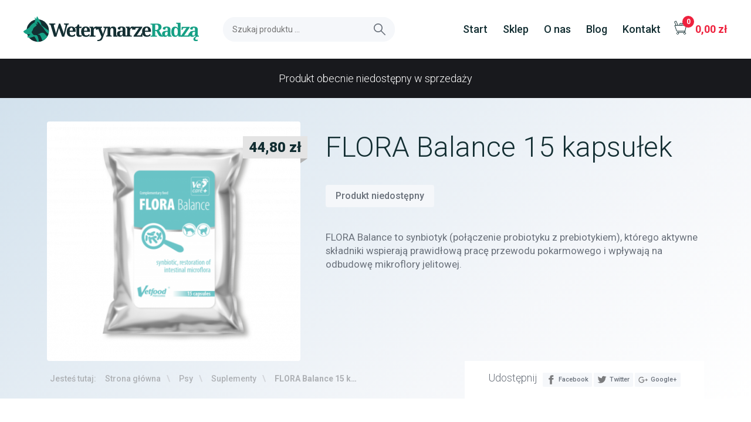

--- FILE ---
content_type: text/html; charset=UTF-8
request_url: https://weterynarzeradza.pl/p/1880/flora-balance-15-kapsulek
body_size: 7661
content:
<!DOCTYPE html>
<html lang="pl">
<head>
    <head>
        <link rel="dns-prefetch" href="//www.google-analytics.com"> 
        <link rel="dns-prefetch" href="//cdnjs.cloudflare.com">
        <link rel="dns-prefetch" href="//fonts.googleapis.com">
        <link rel="dns-prefetch" href="//fonts.gstatic.com">
        <link rel="dns-prefetch" href="//weterynarzeradza.pl">
        <meta charset="utf-8">
        <meta http-equiv="x-ua-compatible" content="ie=edge">
                    <title>FLORA Balance 15 kapsułek - WeterynarzeRadza.pl</title>
<meta name="description" content="FLORA Balance to synbiotyk (połączenie probiotyku z prebiotykiem), którego aktywne składniki wspierają prawidłową pracę przewodu pokarmowego i wpływają na..." />
<meta name="keywords" content="suplementacja, kapsułki, psy, koty, gryzonie, fretki, odbudowa, mikroflora, jelita, prebiotyk, probiotyk, wspomaganie, przewód pokarmowy, zaburzenia, trawienie, choroby, trzustka, odporność, nowotwory, stres, alergia, antybiotykoterapia, niewydolność, nerki, zaparcia" />


<meta property="og:title" content="FLORA Balance 15 kapsułek - WeterynarzeRadza.pl" />
<meta property="og:description" content="FLORA Balance to synbiotyk (połączenie probiotyku z prebiotykiem), którego aktywne składniki wspierają prawidłową pracę przewodu pokarmowego i wpływaj..." />
<meta property="og:locale" content="pl_PL" />
<meta property="og:site_name" content="" />
<meta property="og:image" content="https://weterynarzeradza.pl/images/facebook.png" />
<meta property="og:publisher" content="" />
            <meta name="viewport" content="width=device-width, initial-scale=1">
        <link rel="apple-touch-icon" sizes="57x57" href="/apple-touch-icon-57x57.png">
<link rel="apple-touch-icon" sizes="60x60" href="/apple-touch-icon-60x60.png">
<link rel="apple-touch-icon" sizes="72x72" href="/apple-touch-icon-72x72.png">
<link rel="apple-touch-icon" sizes="76x76" href="/apple-touch-icon-76x76.png">
<link rel="apple-touch-icon" sizes="114x114" href="/apple-touch-icon-114x114.png">
<link rel="apple-touch-icon" sizes="120x120" href="/apple-touch-icon-120x120.png">
<link rel="apple-touch-icon" sizes="144x144" href="/apple-touch-icon-144x144.png">
<link rel="apple-touch-icon" sizes="152x152" href="/apple-touch-icon-152x152.png">
<link rel="apple-touch-icon" sizes="180x180" href="/apple-touch-icon-180x180.png">
<link rel="icon" type="image/png" href="/favicon-32x32.png" sizes="32x32">
<link rel="icon" type="image/png" href="/android-chrome-192x192.png" sizes="192x192">
<link rel="icon" type="image/png" href="/favicon-96x96.png" sizes="96x96">
<link rel="icon" type="image/png" href="/favicon-16x16.png" sizes="16x16">
<link rel="manifest" href="/manifest.json">
<meta name="msapplication-TileColor" content="#ffffff">
<meta name="msapplication-TileImage" content="/mstile-144x144.png">
<meta name="theme-color" content="#ffffff">
        <!-- Place favicon.ico in the root directory -->
        <link href='https://fonts.googleapis.com/css?family=Roboto:400,300,100,500,700,900&subset=latin,latin-ext' rel='stylesheet' type='text/css'>
        <link rel="stylesheet" href="https://weterynarzeradza.pl/css/style.css?v=1.0.4">
        
        
        <script type="application/ld+json"> 
{ 
    "@context": "http://schema.org", 
    "@type": "Organization", 
    "url": "https://weterynarzeradza.pl", 
    "logo": "https://weterynarzeradza.pl/images/facebook.png",
    "contactPoint" : [ { 
        "@type" : "ContactPoint", 
        "telephone" : "+48-691-098-290", 
        "contactType" : "customer service" 
        }, { 
        "@type" : "ContactPoint", 
        "telephone" : "+48-605-850-745", 
        "contactType" : "technical support" 
        }], 
    "sameAs" : [ 
        "https://www.facebook.com/weterynarzeradza/",
        "https://twitter.com/weterynarzeR"
    ]
} 
</script>
<script type="application/ld+json">
{
  "@context": "http://schema.org",
  "@type": "WebSite",
  "url": "https://weterynarzeradza.pl",
  "potentialAction": {
    "@type": "SearchAction",
    "target": "https://weterynarzeradza.pl/szukaj?q={search_term_string}",
    "query-input": "required name=search_term_string"
  }
}
</script>
    </head>
    <body>
        <!--[if lt IE 8]>
            <p class="browserupgrade">You are using an <strong>outdated</strong> browser. Please <a href="http://browsehappy.com/">upgrade your browser</a> to improve your experience.</p>
        <![endif]-->
        <div id="app">

            
            <header class="header" role="header">
    <div class="container">

        <div class="header-brand">
            <a href="/">
                <img src="https://weterynarzeradza.pl/images/logo.svg" alt="WeterynarzeRadzą" height="44" width="300">
            </a>
        </div>
        <span class="header-toggle">
            <span></span>
            <span></span>
            <span></span>
        </span>            
        <div class="header-left serach">
            <div class="header-item">
                <form action="/szukaj" method="GET">
                    <div class="search__input">
                        <input type="text" placeholder="Szukaj produktu ..." name="q">
                        
                            
                            
                                
                                
                                    
                                
                            
                            
                        
                        <button type="submit">
                            <img src="https://weterynarzeradza.pl/images/search.svg" alt="">
                        </button>
                    </div>

                </form>
            </div>
        </div>
        <div class="header-right header-menu">
            <ul class="navigation">
                <li><a href="/">Start</a></li>
                <li class="has-menu"><a href="/sklep">Sklep</a>
                    <div class="megamenu">
    <div class="container">
        <div class="columns">
            <div class="column is-2">
                <a class="title" href="/c/1/psy">Psy</a>
                <ul>
                    <li><a href="/c/2/akcesoria">Akcesoria</a></li>
                    <li><a href="/c/10/higiena">Higiena</a></li>
                    <li><a href="/c/11/karmy">Karmy</a></li>
                    <li><a href="/c/14/ochrona-przeciwpasozytnicza">Ochrona przeciwpasożytnicza</a></li>
                    <li><a href="/c/15/smakolyki">Smakołyki</a></li>
                    <li><a href="/c/16/suplementy">Suplementy</a></li>
                    <li><a href="/c/17/szampony">Szampony</a></li>
                    <li><a href="/c/18/witaminy">Witaminy</a></li>
                </ul>
            </div>
            <div class="column is-2">
                <a class="title" href="/c/19/koty">Koty</a>
                <ul>
                    <li><a href="/c/20/zwirki">Żwirki</a></li>
                    <li><a href="/c/21/akcesoria">Akcesoria</a></li>
                    <li><a href="/c/30/higiena">Higiena</a></li>
                    <li><a href="/c/31/karmy">Karmy</a></li>
                    <li><a href="/c/34/ochrona-przeciwpasozytnicza">Ochrona przeciwpasożytnicza</a></li>
                    <li><a href="/c/35/smakolyki">Smakołyki</a></li>
                    <li><a href="/c/36/suplementy">Suplementy</a></li>
                    <li><a href="/c/37/szampony">Szampony</a></li>
                    <li><a href="/c/38/witaminy">Witaminy</a></li>
                </ul>
            </div>
            <div class="column is-2">
                <a class="title" href="/c/39/gryzonie-i-kroliki">Gryzonie i króliki</a>
                <ul>
                    <li><a href="/c/40/dodatki">Dodatki</a></li>
                    <li><a href="/c/41/pokarm">Pokarm</a></li>
                    <li><a href="/c/42/smakolyki">Smakołyki</a></li>
                </ul>
                <a class="title" href="/c/43/gady">Gady</a>
                <ul>
                    <li><a href="/c/44/terrarium">Terrarium</a></li>
                </ul>
            </div>
            <div class="column is-2">
                <a class="title" href="/c/45/ptaki">Ptaki</a>
                <ul>
                    <li><a href="/c/46/dodatki">Dodatki</a></li>
                    <li><a href="/c/47/pokarm">Pokarm</a></li>
                    <li><a href="/c/48/smakolyki">Smakołyki</a></li>
                </ul>
                <a class="title" href="/c/49/ryby">Ryby</a>
                <ul>
                    <li><a href="/c/50/akwarium">Akwarium</a></li>
                    <li><a href="/c/51/pokarm">Pokarm</a></li>
                </ul>
            </div>
            <div class="column is-3 is-offset-1">
                
                <div class="columns">
    <div class="column is-hidden-mobile">
        <a href="https://weterynarzeradza.pl/p/4646/oralade-active-duck">

        </a>
    </div>
    <div class="column is-9">
    
        <a class="title" href="/najnowsze">Najnowsze</a>
        <a href="https://weterynarzeradza.pl/p/4646/oralade-active-duck" class="megamenu__product">ORALADE ACTIVE DUCK <strong>108,30 złzł</strong></a>
    </div>
</div>
            </div>
        </div>
    </div>
</div>
 
                </li>
                <li><a href="/o-nas">O&nbsp;nas</a></li>
                <li><a href="/blog">Blog</a></li>
                <li><a href="/kontakt">Kontakt</a></li>
            </ul>
            
                
                    
                
            
            <div class="header-item">
                <a href="/koszyk" is="cart-link" class="header__cart" class-empty="header__cart--empty">
                    <img src="https://weterynarzeradza.pl/images/cart.svg" alt="Koszyk">
                </a>
            </div>
        </div>

               
    </div>
</header>

            		


            
        <section class="hero is-light is-bold product">
            
                                <div class="hero-head is-restricted-online">
                        <div class="container has-text-centered">
                            <div class="subtitle is-5">
                                Produkt obecnie niedostępny w sprzedaży
                            </div>
                        </div>
                    </div>
            
            <div class="hero-body">
             <div class="container is-fluid">
                    <div class="columns">
                        <div class="column is-5">
                            <figure class="product__image --show">
                                <img src="https://weterynarzeradza.pl/storage/images/product/a_flora_balance_15_caps_450x425.png" alt="">
                                <div class="product__price ">
                                    44,80 zł
                                                                    </div>
                            </figure>
                        </div>
                        <div class="column is-7 product-body">
                            <h1 class="title is-1">FLORA Balance 15 kapsułek</h1>
                            <div class="product__add">
                               <div class="button is-flexible is-light">
    Produkt niedostępny
</div>
 
                            </div>
                            <p>FLORA Balance to synbiotyk (połączenie probiotyku z prebiotykiem), którego aktywne składniki wspierają prawidłową pracę przewodu pokarmowego i wpływają na odbudowę mikroflory jelitowej.</p>
                        </div>
                    </div>
            </div>           
            </div>
            <div class="hero-footer">
                <div class="container is-fluid">
                    
                    <div class="breadcrumbs">
                            <ul>
        <li class="breadcrumbs-item-first">Jesteś tutaj:</li>
        <li><a href="/sklep">Strona główna</a></li>
                    <li><a href="https://weterynarzeradza.pl/c/1/psy">Psy</a></li><li><a href="https://weterynarzeradza.pl/c/16/suplementy">Suplementy</a></li>                <li class="is-active">FLORA Balance 15 kapsułek</li>
    </ul>
                
                    </div>
                    
                    <div class="product__socials">
                        <div class="is-flex">
                            <h3 class="title is-5">Udostępnij</h3>
<ul class="social-share">
   <li>
       <a href="https://www.facebook.com/sharer/sharer.php?u=https%3A%2F%2Fweterynarzeradza.pl%2Fp%2F1880%2Fflora-balance-15-kapsulek" class="button is-small" target="_blank" onlick="if (!window.__cfRLUnblockHandlers) return false; javascript:void window.open('https://www.facebook.com/sharer/sharer.php?u=https%3A%2F%2Fweterynarzeradza.pl%2Fp%2F1880%2Fflora-balance-15-kapsulek','1450366554478','width=700,height=500,toolbar=0,menubar=0,location=0,status=1,scrollbars=1,resizable=1,left=0,top=0');return false;" data-cf-modified-c16d897c5c38fbaf05c0f803-="">
           <img src="https://weterynarzeradza.pl/images/facebook.svg" alt="Udostępnij na Facebooku"> Facebook
       </a>
   </li>
    <li>
        <a href="https://twitter.com/home?status=FLORA+Balance+15+kapsu%C5%82ek+%23WR++https%3A%2F%2Fweterynarzeradza.pl%2Fp%2F1880%2Fflora-balance-15-kapsulek" class="button is-small" target="_blank" onlick="if (!window.__cfRLUnblockHandlers) return false; javascript:void window.open('https://twitter.com/home?status=FLORA+Balance+15+kapsu%C5%82ek+%23WR++https%3A%2F%2Fweterynarzeradza.pl%2Fp%2F1880%2Fflora-balance-15-kapsulek','1450366554478','width=700,height=500,toolbar=0,menubar=0,location=0,status=1,scrollbars=1,resizable=1,left=0,top=0');return false;" data-cf-modified-c16d897c5c38fbaf05c0f803-="">
            <img src="https://weterynarzeradza.pl/images/twitter.svg" alt="Udostępnij na Twitter"> Twitter
         </a>
    </li>
    <li>
        <a href="" class="button is-small" target="_blank">
            <img src="https://weterynarzeradza.pl/images/google-plus.svg" alt="Udostępnij na Google+"> Google+
        </a>
    </li>
</ul>                            </div>
                    </div>
                    
                </div>
            </div>

        </section>
  
        <section class="product">
            <div class="container is-fluid">
                <div class="columns product-columns">
                    <div class="column is-3 has-meta">
                        <div class="product-meta content">
                        

                                                                                    <h3 class="title is-5">Producent</h3>
                                <div class="product-brand">
                                    <a class="is-logo" href="https://weterynarzeradza.pl/m/20/vetfood">
                                        <img src="/storage/images/brand/vetfood_220x125.jpg" alt="Vetfood">
                                    </a>
                                    <p>Firma Vetfood jest tw&amp;oacute;rcą suplement&amp;oacute;w o najwyższej jakości. Ich r&amp;oacute;żnorodność po... <a href="https://weterynarzeradza.pl/m/20/vetfood">więcej..</a></p>
                                </div>
                                                                            <h3 class="title is-5">Kategorie</h3>
                                                                            <a class="product-category" href="https://weterynarzeradza.pl/c/1/psy">
                                <img src="https://weterynarzeradza.pl/images/category.svg" alt="">
                                Psy</a>
                                                    <a class="product-category" href="https://weterynarzeradza.pl/c/16/suplementy">
                                <img src="https://weterynarzeradza.pl/images/category.svg" alt="">
                                Suplementy</a>
                                                    <a class="product-category" href="https://weterynarzeradza.pl/c/19/koty">
                                <img src="https://weterynarzeradza.pl/images/category.svg" alt="">
                                Koty</a>
                                                    <a class="product-category" href="https://weterynarzeradza.pl/c/36/suplementy">
                                <img src="https://weterynarzeradza.pl/images/category.svg" alt="">
                                Suplementy</a>
                                                    <a class="product-category" href="https://weterynarzeradza.pl/c/39/gryzonie-i-kroliki">
                                <img src="https://weterynarzeradza.pl/images/category.svg" alt="">
                                Gryzonie i króliki</a>
                                                    <a class="product-category" href="https://weterynarzeradza.pl/c/40/dodatki">
                                <img src="https://weterynarzeradza.pl/images/category.svg" alt="">
                                Dodatki</a>
                                                    <a class="product-category" href="https://weterynarzeradza.pl/c/58/fretki">
                                <img src="https://weterynarzeradza.pl/images/category.svg" alt="">
                                Fretki</a>
                                                    <a class="product-category" href="https://weterynarzeradza.pl/c/60/dodatki">
                                <img src="https://weterynarzeradza.pl/images/category.svg" alt="">
                                Dodatki</a>
                                                                        <h3 class="title is-5">Tagi</h3>
                                                                            <a class="tag" href="https://weterynarzeradza.pl/t/309/suplementacja">suplementacja</a>
                                                    <a class="tag" href="https://weterynarzeradza.pl/t/99/kapsulki">kapsułki</a>
                                                    <a class="tag" href="https://weterynarzeradza.pl/t/260/psy">psy</a>
                                                    <a class="tag" href="https://weterynarzeradza.pl/t/120/koty">koty</a>
                                                    <a class="tag" href="https://weterynarzeradza.pl/t/79/gryzonie">gryzonie</a>
                                                    <a class="tag" href="https://weterynarzeradza.pl/t/73/fretki">fretki</a>
                                                    <a class="tag" href="https://weterynarzeradza.pl/t/193/odbudowa">odbudowa</a>
                                                    <a class="tag" href="https://weterynarzeradza.pl/t/151/mikroflora">mikroflora</a>
                                                    <a class="tag" href="https://weterynarzeradza.pl/t/93/jelita">jelita</a>
                                                    <a class="tag" href="https://weterynarzeradza.pl/t/692/prebiotyk">prebiotyk</a>
                                                    <a class="tag" href="https://weterynarzeradza.pl/t/245/probiotyk">probiotyk</a>
                                                    <a class="tag" href="https://weterynarzeradza.pl/t/354/wspomaganie">wspomaganie</a>
                                                    <a class="tag" href="https://weterynarzeradza.pl/t/517/przewod-pokarmowy">przewód pokarmowy</a>
                                                    <a class="tag" href="https://weterynarzeradza.pl/t/371/zaburzenia">zaburzenia</a>
                                                    <a class="tag" href="https://weterynarzeradza.pl/t/328/trawienie">trawienie</a>
                                                    <a class="tag" href="https://weterynarzeradza.pl/t/38/choroby">choroby</a>
                                                    <a class="tag" href="https://weterynarzeradza.pl/t/329/trzustka">trzustka</a>
                                                    <a class="tag" href="https://weterynarzeradza.pl/t/197/odpornosc">odporność</a>
                                                    <a class="tag" href="https://weterynarzeradza.pl/t/437/nowotwory">nowotwory</a>
                                                    <a class="tag" href="https://weterynarzeradza.pl/t/304/stres">stres</a>
                                                    <a class="tag" href="https://weterynarzeradza.pl/t/12/alergia">alergia</a>
                                                    <a class="tag" href="https://weterynarzeradza.pl/t/19/antybiotykoterapia">antybiotykoterapia</a>
                                                    <a class="tag" href="https://weterynarzeradza.pl/t/185/niewydolnosc">niewydolność</a>
                                                    <a class="tag" href="https://weterynarzeradza.pl/t/172/nerki">nerki</a>
                                                    <a class="tag" href="https://weterynarzeradza.pl/t/381/zaparcia">zaparcia</a>
                                                
                                                <h3 class="title is-5">Dostawa i zwrot</h3>

                        
                        <p>Dowiedz się więcej o naszych <a href="/wysylka-dostawa-realizacja">opcjach dostawy</a>. Zapoznaj się z pełną ofertą dostępnych produkt&oacute;w. Jeśli nie spełnią Twoich oczekiwań, możesz je do nas odesłać. Szczeg&oacute;ły w <a href="/regulamin">Regulaminie</a>&nbsp;i na stronach Sklepu.</p>
                                                </div>
                    </div>    
                    <div class="column is-7 is-offset-1">
                        <div class="content product-body">
                            <h2 class="title is-2">Opis produktu</h2>
                            
                            <h2><span class="medium-editor-dragover" style="font-weight: normal;">Odbudowa mikroflory jelitowej u zwierząt</span></h2><h3><span style="font-weight: normal;">Preparat dla psów, kotów, gryzoni i fretek</span></h3><p><b>Opakowanie: 15 kapsułek</b></p><p><b>Wskazania:</b> Nieprawidłowa dieta. Zaburzenia trawienne związane z błędami dietetycznymi, w tym nagłą zmianą diety oraz wiekiem zwierzęcia (osobniki starsze). Choroby przewodu pokarmowego i trzustki przebiegające z zaburzeniem mikroflory jelitowej, uszkodzeniem enterocytów i spadkiem odporności lokalnej. Choroby przewodu pokarmowego wynikające z czynników stresowych. Choroby przewodu pokarmowego o charakterze autoimmunoagresji. Choroby nowotworowe, nietolerancja i alergia pokarmowa. Choroby przewodu pokarmowego innego tła (zapalne, pasożytnicze itp). Antybiotykoterapia (w trakcie i po kuracji). Redukcja stężenia mocznika w przewlekłej niewydolności nerek.</p><p><b>W składzie FLORA Balance znajdują się:</b></p><p><b><i>Lactobacillus acidophilus</i> LA02</b> - poprzez produkcję kwasu mlekowego zwiększa kwasowość w jelicie, hamując tym samym rozwój patogenów takich jak <i>Salmonella</i>, <i>Escherichia</i> <i>coli </i>i <i>Clostridium</i> <i>perfringens</i>; aktywnie uczestniczy w syntezie witamin z grupy B, zwłaszcza niacyny, kwasu foliowego i witaminy B6.</p><p><b><i>Lactobacillus rhamnosus</i></b> <b>LR06 </b>- poprzez produkcję kwasu mlekowego zwiększa kwasowość w jelicie, hamując tym samym rozwój patogenów; hamuje kolonizację błony przewodu pokarmowego przez <i>Clostridium</i> <i>perfringens</i>; metabolity produkowane przez <i>Lactobacillus</i> <i>rhamnosus </i>LR06 stymulują odporność lokalną i ogólną organizmu; dodatkowo, przez wzbogacenie diety w powyższy szczep stwierdzono wyższą wrażliwość receptorów na insulinę i efektywniejszą utratę masy ciała w procesie odchudzania.</p><p><b><i>Lactobacillus reuteri </i>LRE02 </b>- uważany za najbardziej uniwersalną bakterię jelitową; główny składnik wszystkich pałeczek <i>Lactobacillus </i>bytujących w przewodzie pokarmowym; na drodze fermentacji glicerolu produkuje substancję o właściwościach antybiotyku, którą nazwano reuteryną; hamuje ona wzrost niektórych bakterii Gram-dodatnich i Gram-ujemnych, grzybów oraz pierwotniaków.</p><p><b><i>Bifidobacterium animalis lactis</i></b> <b>BS01</b> - bierze udział w syntezie witaminy B12 i kwasu mlekowego, wykazuje aktywność stymulującą perystaltykę przewodu pokarmowego oraz zwiększa wilgotność kału przez co zapobiega zaparciom; zalecany jako składnik diety w chorobach zapalnych i wrzodziejących jelit (np. wrzodziejące zapalenie jelita grubego).</p><p><b>Inulina</b> - prebiotyk, frakcja rozpuszczalnego włókna pokarmowego, wpływa korzystnie na wzrost pożytecznej mikroflory jelitowej, stymuluje rozwój bakterii z grupy <i>Lactobacillus</i> oraz <i>Bifidobacterium</i>; zalecana jako element diety w chorobach przewodu pokarmowego i trzustki.</p><p><b>Zalecane dawkowania:</b> Dziennie zaleca się podawać 1 kapsułkę na 20 kg masy ciała zwierzęcia.</p><p>U mniejszych zwierząt zawartość kapsułki należy podzielić proporcjonalnie zgodnie z masą ciała zwierzęcia i wymieszać z pokarmem suchym, mokrym lub wodą ( 1/2 kapsułki na 10 kg m.c.).</p><p>Preparat występuje w formie otwieralnych kapsułek z zastosowaną innowacyjną technologią mikrokapsułkowania. Zaleca się podawać produkt wraz z posiłkiem. Rekomendowana porcja dzienna może zostać rozłożona na kilka posiłków.</p>

                            <div class="has-padding-top has-padding-bottom">
                                <div class="level product-sizes">
                                                                            <div class="level-item has-text-centered">
                                            <div class="heading">Waga</div>
                                            <div class="title">12 g</div>
                                        </div>
                                                                                                                <div class="level-item has-text-centered">
                                            <div class="heading">Szerokość</div>
                                            <div class="title">9 cm</div>
                                        </div>
                                                                                                                <div class="level-item has-text-centered">
                                            <div class="heading">Wysokość</div>
                                            <div class="title">14 cm</div>
                                        </div>
                                                                                                                <div class="level-item has-text-centered">
                                            <div class="heading">Głębokość</div>
                                            <div class="title">1 cm</div>
                                        </div>
                                                                                                        </div>
                            </div>

                            <h2 class="title is-5">Skład</h2>
                            <p><b>Skład:</b> Inulina; Żelatyna (otoczka); Stearynian magnezu.</p><p><b>Dodatki zootechniczne w 1 g produktu:</b> <i>Lactobacillus</i> <i>acidophilus </i>LA02 10,3 x 10⁹; <i>Lactobacillus rhamnosus </i>LR06 9,2 x 10⁹; <i>Lactobacillus reuteri </i>LRE02 10,2 x 10⁷; <i>Bifidobacterium</i> <i>animalis</i> <i>lactis </i>BS01 10,3 x 10⁸.</p>

                            <div class="product__add">
                               <div class="button is-flexible is-light">
    Produkt niedostępny
</div>
 
                            </div>

                        </div>
                    </div>    
                </div>
            </div>
        </section>
<script type="application/ld+json">
{
  "@context": "http://schema.org/",
  "@type": "Product",
  "name": "FLORA Balance 15 kapsułek",
  "image": "https://weterynarzeradza.pl/storage/images/product/a_flora_balance_15_caps_450x425.png",
  "description": "",
  "sku": "11710",
  "brand": {
    "@type": "Thing",
    "name": "Vetfood"
  },
  "offers": {
    "@type": "Offer",
    "priceCurrency": "PLN",
    "price": "44.8",
    "availability": "http://schema.org/InStock",
    "url": "https://weterynarzeradza.pl/p/1880/flora-balance-15-kapsulek",
    "seller": {
      "@type": "Organization",
      "name": ""
    }
  }
}
</script>




            
            <footer class="footer" role="footer">
    <div class="footer__links">
        <div class="columns">
            <div class="column">
                <img src="https://weterynarzeradza.pl/images/logo-footer.svg" alt="">
                <p>ul. Portugalska 2, 64-100 Leszno</p>
                <p>
                    e. <strong><a href="/cdn-cgi/l/email-protection" class="__cf_email__" data-cfemail="74071f1811043403110011060d1a15060e110615100e155a0418">[email&#160;protected]</a></strong><br>
                    t. <strong>+48 691 098 290</strong>
                </p>
                <p style="width: 300px">
                    Jesteśmy do dyspozycji od poniedziałku do piątku w godzinach <strong>10:00 - 17:00</strong>
                </p>
                                <ul class="footer__socials">
                                                                                                                    </ul>
                            </div>

            <div class="column is-half">
                <div class="columns">
                    <div class="column">
                                                                            <h5 class="title">Sklep</h5>
                            <ul>
                                                                    <li>
                                        <a  href="/promocje">Promocje</a>
                                    </li>
                                                                    <li>
                                        <a  href="/sklep">Lista produktów</a>
                                    </li>
                                                                    <li>
                                        <a  href="/najnowsze">Najnowsze produkty</a>
                                    </li>
                                                                    <li>
                                        <a  href="/login">Logowanie</a>
                                    </li>
                                                                    <li>
                                        <a  href="/register">Rejestracja</a>
                                    </li>
                                                                    <li>
                                        <a  href="/o-nas">O nas</a>
                                    </li>
                                                                    <li>
                                        <a  href="/blog">Blog</a>
                                    </li>
                                                            </ul>
                                                                    </div>
                    <div class="column">
                                                                            <h5 class="title">Produkty</h5>
                            <ul>
                                                                    <li>
                                        <a  href="/c/1/psy">Psy</a>
                                    </li>
                                                                    <li>
                                        <a  href="/c/19/koty">Koty</a>
                                    </li>
                                                                    <li>
                                        <a  href="/c/39/gryzonie-i-kroliki">Gryzonie i króliki</a>
                                    </li>
                                                                    <li>
                                        <a  href="/c/45/ptaki">Ptaki</a>
                                    </li>
                                                                    <li>
                                        <a  href="/c/43/gady">Gady</a>
                                    </li>
                                                                    <li>
                                        <a  href="/c/49/ryby">Ryby</a>
                                    </li>
                                                            </ul>
                                                                    </div>
                    <div class="column is-5">
                                                                            <h5 class="title">Informacje</h5>
                            <ul>
                                                                    <li>
                                        <a  href="/jak-to-dziala">Jak to działa?</a>
                                    </li>
                                                                    <li>
                                        <a  href="/regulamin">Regulamin</a>
                                    </li>
                                                                    <li>
                                        <a  href="/polityka-prywatnosci">Polityka prywatności</a>
                                    </li>
                                                                    <li>
                                        <a  href="/wysylka-dostawa-realizacja">Wysyłka, dostawa, czas realizacji</a>
                                    </li>
                                                                    <li>
                                        <a  href="/reklamacje-wymiany-zwroty">Reklamacje, wymiany, zwroty</a>
                                    </li>
                                                                    <li>
                                        <a  href="/kontakt">Kontakt</a>
                                    </li>
                                                            </ul>
                                                                    </div>
                </div>
            </div>
            <div class="column">

            </div>
        </div>
    </div>
    <div class="footer__credits">
        <div class="footer__security">
            <p>O bezpieczeństwo transakcji dbają:</p>
            <img src="https://weterynarzeradza.pl/images/payments.png" alt="">
        </div>

        <div class="container">
            <div class="columns">
                <div class="column is-8">
                    &copy; 2016 WeterynarzeRadza.pl. Wszelkie prawa zastrzeżone
                </div>
                <div class="column is-4 ably">
                    <div class="footer__author">
                        Realizacja: <a href="//ably.pl" rel="nofollow"><img src="https://weterynarzeradza.pl/images/ably.svg" alt=""></a>
                    </div>
                </div>
            </div>
        </div>
    </div>
</footer>

            <cart ref="cart"></cart>
            <login></login>            
        </div>
        <script data-cfasync="false" src="/cdn-cgi/scripts/5c5dd728/cloudflare-static/email-decode.min.js"></script><script type="c16d897c5c38fbaf05c0f803-text/javascript">
    var token = "Fuigg20gPqu0khC4y1S7t953PRulJ5XYEcvyf86E";
    var showLogin = false;
    var cart =  {
        "qty": 0,
        "total": 0,
        "content": new Object(),
        "empty": true
    };
</script>
        



                    <script src="https://cdnjs.cloudflare.com/ajax/libs/jquery/2.2.2/jquery.min.js" type="c16d897c5c38fbaf05c0f803-text/javascript"></script>
            <script type="c16d897c5c38fbaf05c0f803-text/javascript">window.jQuery || document.write('<script src="js/vendor/jquery.min.js"><\/script>')</script>
                                    <script src="https://weterynarzeradza.pl/js/app.js?v=1.0.0" type="c16d897c5c38fbaf05c0f803-text/javascript"></script>
                
                <script type="c16d897c5c38fbaf05c0f803-text/javascript">
            (function (){
                $('.navigation .has-menu').hover(function(){
                    $(this).find('.megamenu').toggleClass('active');
                });  
            })();
        </script>
    <script src="/cdn-cgi/scripts/7d0fa10a/cloudflare-static/rocket-loader.min.js" data-cf-settings="c16d897c5c38fbaf05c0f803-|49" defer></script><script defer src="https://static.cloudflareinsights.com/beacon.min.js/vcd15cbe7772f49c399c6a5babf22c1241717689176015" integrity="sha512-ZpsOmlRQV6y907TI0dKBHq9Md29nnaEIPlkf84rnaERnq6zvWvPUqr2ft8M1aS28oN72PdrCzSjY4U6VaAw1EQ==" data-cf-beacon='{"version":"2024.11.0","token":"3d04ce8f74c54abe89347707a1b43b51","r":1,"server_timing":{"name":{"cfCacheStatus":true,"cfEdge":true,"cfExtPri":true,"cfL4":true,"cfOrigin":true,"cfSpeedBrain":true},"location_startswith":null}}' crossorigin="anonymous"></script>
</body>
</body>
</html>


--- FILE ---
content_type: image/svg+xml
request_url: https://weterynarzeradza.pl/images/search.svg
body_size: -171
content:
<svg xmlns="http://www.w3.org/2000/svg" width="20" height="20" viewBox="0 0 24 24"><path fill="#69707a" d="M9 18c2.13 0 4.09-.75 5.633-1.992l7.658 7.697c.39.392 1.022.393 1.415.003.392-.39.393-1.023.004-1.414l-7.67-7.706C17.265 13.052 18 11.11 18 9c0-4.963-4.037-9-9-9S0 4.037 0 9c0 4.962 4.037 9 9 9zM9 2c3.86 0 7 3.14 7 7s-3.14 7-7 7-7-3.14-7-7 3.14-7 7-7z"/><g><path fill="none" d="M0 0h24v24H0z"/></g></svg>


--- FILE ---
content_type: image/svg+xml
request_url: https://weterynarzeradza.pl/images/facebook.svg
body_size: -139
content:
<svg xmlns="http://www.w3.org/2000/svg" width="24" height="24" viewBox="0 0 24 24"><path fill="rgba(0,0,0,.5)"  stroke-linejoin="round" stroke-miterlimit="10" d="M18.768 7.5H14.5V5.595c0-.896.594-1.105 1.012-1.105H18.5V.548L14.17.535c-3.926 0-4.67 2.938-4.67 4.82V7.5h-3v4h3v12h5v-12h3.85l.418-4z"/><path fill="none" d="M0 0h24v24H0z"/></svg>

--- FILE ---
content_type: image/svg+xml
request_url: https://weterynarzeradza.pl/images/twitter.svg
body_size: 0
content:
<svg xmlns="http://www.w3.org/2000/svg" width="24" height="24" viewBox="0 0 24 24"><path fill="rgba(0,0,0,.5)"  stroke-linejoin="round" stroke-miterlimit="10" d="M23.407 4.834c-.814.363-1.5.375-2.228.016.937-.562.98-.957 1.32-2.02-.88.522-1.852.9-2.887 1.105-.827-.882-2.01-1.435-3.315-1.435-2.51 0-4.544 2.036-4.544 4.544 0 .356.04.703.117 1.036-3.775-.19-7.124-1.998-9.365-4.748-.39.67-.615 1.452-.615 2.285 0 1.577.803 2.967 2.02 3.782-.744-.025-1.444-.23-2.056-.57v.058c0 2.202 1.565 4.038 3.645 4.456-.667.18-1.37.21-2.054.08.58 1.803 2.257 3.117 4.245 3.154-1.943 1.524-4.354 2.16-6.727 1.88 2.012 1.29 4.4 2.042 6.966 2.042 8.357 0 12.927-6.924 12.927-12.93 0-.197-.003-.392-.012-.587.886-.64 1.953-1.237 2.562-2.15z"/><path fill="none" d="M0 0h24v24H0z"/></svg>

--- FILE ---
content_type: image/svg+xml
request_url: https://weterynarzeradza.pl/images/ably.svg
body_size: 387
content:
<svg width="32" height="18" viewBox="0 0 32 18" xmlns="http://www.w3.org/2000/svg"><title>ably + dot</title><g fill="none" fill-rule="evenodd"><path d="M6.486 14c-.117-.23-.202-.513-.255-.853-.614.686-1.414 1.03-2.398 1.03-.932 0-1.704-.27-2.316-.81-.612-.54-.918-1.22-.918-2.04 0-1.007.373-1.78 1.12-2.32.747-.538 1.827-.81 3.24-.817h1.168v-.544c0-.44-.113-.792-.338-1.055-.226-.263-.582-.395-1.068-.395-.428 0-.763.103-1.007.308-.243.205-.364.486-.364.844H.81c0-.55.17-1.06.508-1.53.34-.468.82-.836 1.442-1.103.62-.266 1.318-.4 2.092-.4 1.17 0 2.102.295 2.79.884.69.59 1.033 1.416 1.033 2.483v4.123c.006.902.132 1.585.378 2.048V14H6.486zm-2.1-1.767c.375 0 .72-.083 1.037-.25.316-.167.55-.39.703-.672V9.677h-.95c-1.27 0-1.947.44-2.03 1.318l-.008.15c0 .316.11.577.334.782.222.205.527.307.914.307zm13.81-2.9c0 1.523-.326 2.71-.976 3.564-.65.853-1.56 1.28-2.725 1.28-1.03 0-1.854-.397-2.47-1.188L11.91 14H9.627V.5h2.54v4.843c.586-.686 1.356-1.03 2.312-1.03 1.16 0 2.07.428 2.73 1.28.658.853.987 2.053.987 3.6v.14zm-2.54-.185c0-.96-.153-1.662-.458-2.105-.304-.442-.76-.663-1.362-.663-.81 0-1.365.33-1.67.993v3.753c.31.668.873 1.002 1.688 1.002.82 0 1.36-.404 1.617-1.213.124-.387.185-.976.185-1.767zM21.44 14h-2.548V.5h2.548V14zm4.643-3.595L27.84 4.49h2.725l-3.823 10.987-.21.5c-.57 1.243-1.507 1.864-2.813 1.864-.37 0-.745-.055-1.126-.166V15.75l.386.008c.48 0 .84-.073 1.077-.22.237-.146.423-.39.558-.73l.3-.782-3.332-9.536h2.733l1.767 5.915z" fill="#18191D"/><path fill="#00A4D1" d="M29 11h3v3h-3z"/></g></svg>